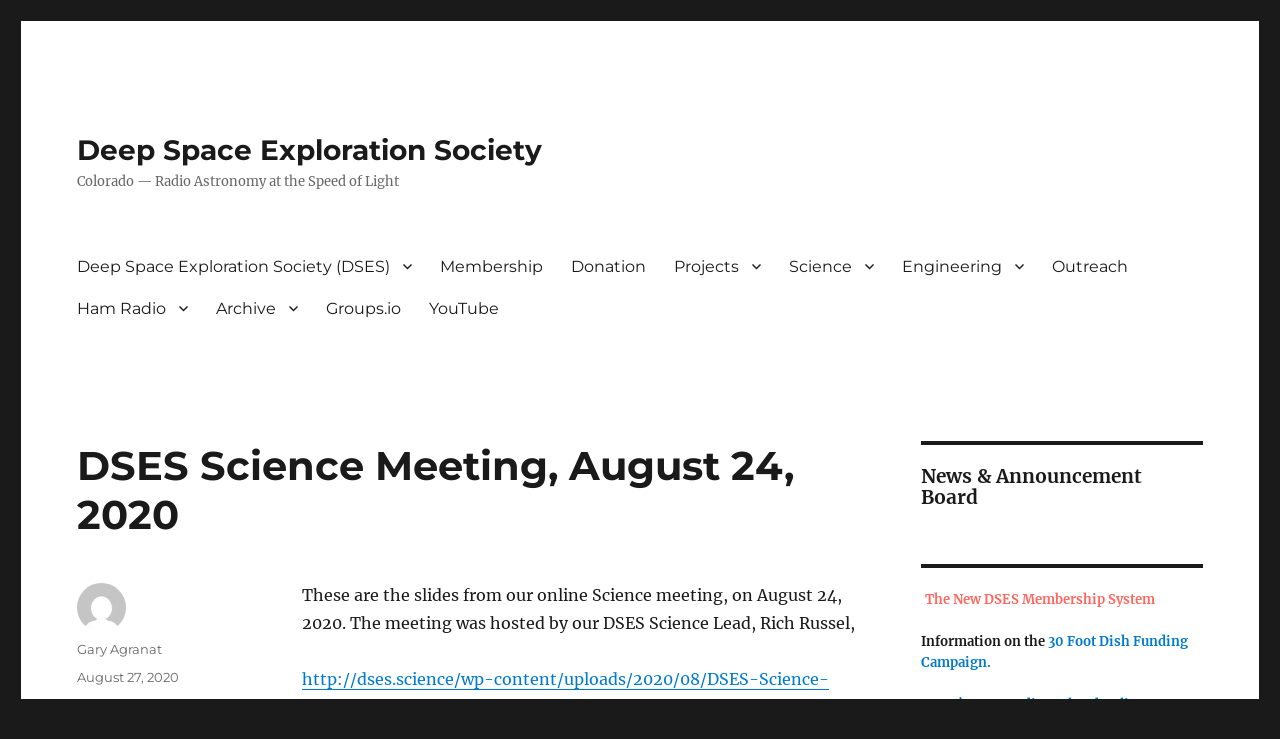

--- FILE ---
content_type: text/html; charset=UTF-8
request_url: http://dses.science/dses-science-meeting-august-24-2020
body_size: 13238
content:
<!DOCTYPE html>
<html lang="en-US" class="no-js">
<head>
	<meta charset="UTF-8">
	<meta name="viewport" content="width=device-width, initial-scale=1.0">
	<link rel="profile" href="https://gmpg.org/xfn/11">
		<script>(function(html){html.className = html.className.replace(/\bno-js\b/,'js')})(document.documentElement);</script>
<title>DSES Science Meeting, August 24, 2020 &#8211; Deep Space Exploration Society</title>
<meta name='robots' content='max-image-preview:large' />
	<style>img:is([sizes="auto" i], [sizes^="auto," i]) { contain-intrinsic-size: 3000px 1500px }</style>
	<link rel="alternate" type="application/rss+xml" title="Deep Space Exploration Society &raquo; Feed" href="http://dses.science/feed" />
<link rel="alternate" type="application/rss+xml" title="Deep Space Exploration Society &raquo; Comments Feed" href="http://dses.science/comments/feed" />
<script>
window._wpemojiSettings = {"baseUrl":"https:\/\/s.w.org\/images\/core\/emoji\/16.0.1\/72x72\/","ext":".png","svgUrl":"https:\/\/s.w.org\/images\/core\/emoji\/16.0.1\/svg\/","svgExt":".svg","source":{"concatemoji":"http:\/\/dses.science\/wp-includes\/js\/wp-emoji-release.min.js?ver=6.8.3"}};
/*! This file is auto-generated */
!function(s,n){var o,i,e;function c(e){try{var t={supportTests:e,timestamp:(new Date).valueOf()};sessionStorage.setItem(o,JSON.stringify(t))}catch(e){}}function p(e,t,n){e.clearRect(0,0,e.canvas.width,e.canvas.height),e.fillText(t,0,0);var t=new Uint32Array(e.getImageData(0,0,e.canvas.width,e.canvas.height).data),a=(e.clearRect(0,0,e.canvas.width,e.canvas.height),e.fillText(n,0,0),new Uint32Array(e.getImageData(0,0,e.canvas.width,e.canvas.height).data));return t.every(function(e,t){return e===a[t]})}function u(e,t){e.clearRect(0,0,e.canvas.width,e.canvas.height),e.fillText(t,0,0);for(var n=e.getImageData(16,16,1,1),a=0;a<n.data.length;a++)if(0!==n.data[a])return!1;return!0}function f(e,t,n,a){switch(t){case"flag":return n(e,"\ud83c\udff3\ufe0f\u200d\u26a7\ufe0f","\ud83c\udff3\ufe0f\u200b\u26a7\ufe0f")?!1:!n(e,"\ud83c\udde8\ud83c\uddf6","\ud83c\udde8\u200b\ud83c\uddf6")&&!n(e,"\ud83c\udff4\udb40\udc67\udb40\udc62\udb40\udc65\udb40\udc6e\udb40\udc67\udb40\udc7f","\ud83c\udff4\u200b\udb40\udc67\u200b\udb40\udc62\u200b\udb40\udc65\u200b\udb40\udc6e\u200b\udb40\udc67\u200b\udb40\udc7f");case"emoji":return!a(e,"\ud83e\udedf")}return!1}function g(e,t,n,a){var r="undefined"!=typeof WorkerGlobalScope&&self instanceof WorkerGlobalScope?new OffscreenCanvas(300,150):s.createElement("canvas"),o=r.getContext("2d",{willReadFrequently:!0}),i=(o.textBaseline="top",o.font="600 32px Arial",{});return e.forEach(function(e){i[e]=t(o,e,n,a)}),i}function t(e){var t=s.createElement("script");t.src=e,t.defer=!0,s.head.appendChild(t)}"undefined"!=typeof Promise&&(o="wpEmojiSettingsSupports",i=["flag","emoji"],n.supports={everything:!0,everythingExceptFlag:!0},e=new Promise(function(e){s.addEventListener("DOMContentLoaded",e,{once:!0})}),new Promise(function(t){var n=function(){try{var e=JSON.parse(sessionStorage.getItem(o));if("object"==typeof e&&"number"==typeof e.timestamp&&(new Date).valueOf()<e.timestamp+604800&&"object"==typeof e.supportTests)return e.supportTests}catch(e){}return null}();if(!n){if("undefined"!=typeof Worker&&"undefined"!=typeof OffscreenCanvas&&"undefined"!=typeof URL&&URL.createObjectURL&&"undefined"!=typeof Blob)try{var e="postMessage("+g.toString()+"("+[JSON.stringify(i),f.toString(),p.toString(),u.toString()].join(",")+"));",a=new Blob([e],{type:"text/javascript"}),r=new Worker(URL.createObjectURL(a),{name:"wpTestEmojiSupports"});return void(r.onmessage=function(e){c(n=e.data),r.terminate(),t(n)})}catch(e){}c(n=g(i,f,p,u))}t(n)}).then(function(e){for(var t in e)n.supports[t]=e[t],n.supports.everything=n.supports.everything&&n.supports[t],"flag"!==t&&(n.supports.everythingExceptFlag=n.supports.everythingExceptFlag&&n.supports[t]);n.supports.everythingExceptFlag=n.supports.everythingExceptFlag&&!n.supports.flag,n.DOMReady=!1,n.readyCallback=function(){n.DOMReady=!0}}).then(function(){return e}).then(function(){var e;n.supports.everything||(n.readyCallback(),(e=n.source||{}).concatemoji?t(e.concatemoji):e.wpemoji&&e.twemoji&&(t(e.twemoji),t(e.wpemoji)))}))}((window,document),window._wpemojiSettings);
</script>
<style id='wp-emoji-styles-inline-css'>

	img.wp-smiley, img.emoji {
		display: inline !important;
		border: none !important;
		box-shadow: none !important;
		height: 1em !important;
		width: 1em !important;
		margin: 0 0.07em !important;
		vertical-align: -0.1em !important;
		background: none !important;
		padding: 0 !important;
	}
</style>
<link rel='stylesheet' id='wp-block-library-css' href='http://dses.science/wp-includes/css/dist/block-library/style.min.css?ver=6.8.3' media='all' />
<style id='wp-block-library-theme-inline-css'>
.wp-block-audio :where(figcaption){color:#555;font-size:13px;text-align:center}.is-dark-theme .wp-block-audio :where(figcaption){color:#ffffffa6}.wp-block-audio{margin:0 0 1em}.wp-block-code{border:1px solid #ccc;border-radius:4px;font-family:Menlo,Consolas,monaco,monospace;padding:.8em 1em}.wp-block-embed :where(figcaption){color:#555;font-size:13px;text-align:center}.is-dark-theme .wp-block-embed :where(figcaption){color:#ffffffa6}.wp-block-embed{margin:0 0 1em}.blocks-gallery-caption{color:#555;font-size:13px;text-align:center}.is-dark-theme .blocks-gallery-caption{color:#ffffffa6}:root :where(.wp-block-image figcaption){color:#555;font-size:13px;text-align:center}.is-dark-theme :root :where(.wp-block-image figcaption){color:#ffffffa6}.wp-block-image{margin:0 0 1em}.wp-block-pullquote{border-bottom:4px solid;border-top:4px solid;color:currentColor;margin-bottom:1.75em}.wp-block-pullquote cite,.wp-block-pullquote footer,.wp-block-pullquote__citation{color:currentColor;font-size:.8125em;font-style:normal;text-transform:uppercase}.wp-block-quote{border-left:.25em solid;margin:0 0 1.75em;padding-left:1em}.wp-block-quote cite,.wp-block-quote footer{color:currentColor;font-size:.8125em;font-style:normal;position:relative}.wp-block-quote:where(.has-text-align-right){border-left:none;border-right:.25em solid;padding-left:0;padding-right:1em}.wp-block-quote:where(.has-text-align-center){border:none;padding-left:0}.wp-block-quote.is-large,.wp-block-quote.is-style-large,.wp-block-quote:where(.is-style-plain){border:none}.wp-block-search .wp-block-search__label{font-weight:700}.wp-block-search__button{border:1px solid #ccc;padding:.375em .625em}:where(.wp-block-group.has-background){padding:1.25em 2.375em}.wp-block-separator.has-css-opacity{opacity:.4}.wp-block-separator{border:none;border-bottom:2px solid;margin-left:auto;margin-right:auto}.wp-block-separator.has-alpha-channel-opacity{opacity:1}.wp-block-separator:not(.is-style-wide):not(.is-style-dots){width:100px}.wp-block-separator.has-background:not(.is-style-dots){border-bottom:none;height:1px}.wp-block-separator.has-background:not(.is-style-wide):not(.is-style-dots){height:2px}.wp-block-table{margin:0 0 1em}.wp-block-table td,.wp-block-table th{word-break:normal}.wp-block-table :where(figcaption){color:#555;font-size:13px;text-align:center}.is-dark-theme .wp-block-table :where(figcaption){color:#ffffffa6}.wp-block-video :where(figcaption){color:#555;font-size:13px;text-align:center}.is-dark-theme .wp-block-video :where(figcaption){color:#ffffffa6}.wp-block-video{margin:0 0 1em}:root :where(.wp-block-template-part.has-background){margin-bottom:0;margin-top:0;padding:1.25em 2.375em}
</style>
<style id='classic-theme-styles-inline-css'>
/*! This file is auto-generated */
.wp-block-button__link{color:#fff;background-color:#32373c;border-radius:9999px;box-shadow:none;text-decoration:none;padding:calc(.667em + 2px) calc(1.333em + 2px);font-size:1.125em}.wp-block-file__button{background:#32373c;color:#fff;text-decoration:none}
</style>
<style id='global-styles-inline-css'>
:root{--wp--preset--aspect-ratio--square: 1;--wp--preset--aspect-ratio--4-3: 4/3;--wp--preset--aspect-ratio--3-4: 3/4;--wp--preset--aspect-ratio--3-2: 3/2;--wp--preset--aspect-ratio--2-3: 2/3;--wp--preset--aspect-ratio--16-9: 16/9;--wp--preset--aspect-ratio--9-16: 9/16;--wp--preset--color--black: #000000;--wp--preset--color--cyan-bluish-gray: #abb8c3;--wp--preset--color--white: #fff;--wp--preset--color--pale-pink: #f78da7;--wp--preset--color--vivid-red: #cf2e2e;--wp--preset--color--luminous-vivid-orange: #ff6900;--wp--preset--color--luminous-vivid-amber: #fcb900;--wp--preset--color--light-green-cyan: #7bdcb5;--wp--preset--color--vivid-green-cyan: #00d084;--wp--preset--color--pale-cyan-blue: #8ed1fc;--wp--preset--color--vivid-cyan-blue: #0693e3;--wp--preset--color--vivid-purple: #9b51e0;--wp--preset--color--dark-gray: #1a1a1a;--wp--preset--color--medium-gray: #686868;--wp--preset--color--light-gray: #e5e5e5;--wp--preset--color--blue-gray: #4d545c;--wp--preset--color--bright-blue: #007acc;--wp--preset--color--light-blue: #9adffd;--wp--preset--color--dark-brown: #402b30;--wp--preset--color--medium-brown: #774e24;--wp--preset--color--dark-red: #640c1f;--wp--preset--color--bright-red: #ff675f;--wp--preset--color--yellow: #ffef8e;--wp--preset--gradient--vivid-cyan-blue-to-vivid-purple: linear-gradient(135deg,rgba(6,147,227,1) 0%,rgb(155,81,224) 100%);--wp--preset--gradient--light-green-cyan-to-vivid-green-cyan: linear-gradient(135deg,rgb(122,220,180) 0%,rgb(0,208,130) 100%);--wp--preset--gradient--luminous-vivid-amber-to-luminous-vivid-orange: linear-gradient(135deg,rgba(252,185,0,1) 0%,rgba(255,105,0,1) 100%);--wp--preset--gradient--luminous-vivid-orange-to-vivid-red: linear-gradient(135deg,rgba(255,105,0,1) 0%,rgb(207,46,46) 100%);--wp--preset--gradient--very-light-gray-to-cyan-bluish-gray: linear-gradient(135deg,rgb(238,238,238) 0%,rgb(169,184,195) 100%);--wp--preset--gradient--cool-to-warm-spectrum: linear-gradient(135deg,rgb(74,234,220) 0%,rgb(151,120,209) 20%,rgb(207,42,186) 40%,rgb(238,44,130) 60%,rgb(251,105,98) 80%,rgb(254,248,76) 100%);--wp--preset--gradient--blush-light-purple: linear-gradient(135deg,rgb(255,206,236) 0%,rgb(152,150,240) 100%);--wp--preset--gradient--blush-bordeaux: linear-gradient(135deg,rgb(254,205,165) 0%,rgb(254,45,45) 50%,rgb(107,0,62) 100%);--wp--preset--gradient--luminous-dusk: linear-gradient(135deg,rgb(255,203,112) 0%,rgb(199,81,192) 50%,rgb(65,88,208) 100%);--wp--preset--gradient--pale-ocean: linear-gradient(135deg,rgb(255,245,203) 0%,rgb(182,227,212) 50%,rgb(51,167,181) 100%);--wp--preset--gradient--electric-grass: linear-gradient(135deg,rgb(202,248,128) 0%,rgb(113,206,126) 100%);--wp--preset--gradient--midnight: linear-gradient(135deg,rgb(2,3,129) 0%,rgb(40,116,252) 100%);--wp--preset--font-size--small: 13px;--wp--preset--font-size--medium: 20px;--wp--preset--font-size--large: 36px;--wp--preset--font-size--x-large: 42px;--wp--preset--spacing--20: 0.44rem;--wp--preset--spacing--30: 0.67rem;--wp--preset--spacing--40: 1rem;--wp--preset--spacing--50: 1.5rem;--wp--preset--spacing--60: 2.25rem;--wp--preset--spacing--70: 3.38rem;--wp--preset--spacing--80: 5.06rem;--wp--preset--shadow--natural: 6px 6px 9px rgba(0, 0, 0, 0.2);--wp--preset--shadow--deep: 12px 12px 50px rgba(0, 0, 0, 0.4);--wp--preset--shadow--sharp: 6px 6px 0px rgba(0, 0, 0, 0.2);--wp--preset--shadow--outlined: 6px 6px 0px -3px rgba(255, 255, 255, 1), 6px 6px rgba(0, 0, 0, 1);--wp--preset--shadow--crisp: 6px 6px 0px rgba(0, 0, 0, 1);}:where(.is-layout-flex){gap: 0.5em;}:where(.is-layout-grid){gap: 0.5em;}body .is-layout-flex{display: flex;}.is-layout-flex{flex-wrap: wrap;align-items: center;}.is-layout-flex > :is(*, div){margin: 0;}body .is-layout-grid{display: grid;}.is-layout-grid > :is(*, div){margin: 0;}:where(.wp-block-columns.is-layout-flex){gap: 2em;}:where(.wp-block-columns.is-layout-grid){gap: 2em;}:where(.wp-block-post-template.is-layout-flex){gap: 1.25em;}:where(.wp-block-post-template.is-layout-grid){gap: 1.25em;}.has-black-color{color: var(--wp--preset--color--black) !important;}.has-cyan-bluish-gray-color{color: var(--wp--preset--color--cyan-bluish-gray) !important;}.has-white-color{color: var(--wp--preset--color--white) !important;}.has-pale-pink-color{color: var(--wp--preset--color--pale-pink) !important;}.has-vivid-red-color{color: var(--wp--preset--color--vivid-red) !important;}.has-luminous-vivid-orange-color{color: var(--wp--preset--color--luminous-vivid-orange) !important;}.has-luminous-vivid-amber-color{color: var(--wp--preset--color--luminous-vivid-amber) !important;}.has-light-green-cyan-color{color: var(--wp--preset--color--light-green-cyan) !important;}.has-vivid-green-cyan-color{color: var(--wp--preset--color--vivid-green-cyan) !important;}.has-pale-cyan-blue-color{color: var(--wp--preset--color--pale-cyan-blue) !important;}.has-vivid-cyan-blue-color{color: var(--wp--preset--color--vivid-cyan-blue) !important;}.has-vivid-purple-color{color: var(--wp--preset--color--vivid-purple) !important;}.has-black-background-color{background-color: var(--wp--preset--color--black) !important;}.has-cyan-bluish-gray-background-color{background-color: var(--wp--preset--color--cyan-bluish-gray) !important;}.has-white-background-color{background-color: var(--wp--preset--color--white) !important;}.has-pale-pink-background-color{background-color: var(--wp--preset--color--pale-pink) !important;}.has-vivid-red-background-color{background-color: var(--wp--preset--color--vivid-red) !important;}.has-luminous-vivid-orange-background-color{background-color: var(--wp--preset--color--luminous-vivid-orange) !important;}.has-luminous-vivid-amber-background-color{background-color: var(--wp--preset--color--luminous-vivid-amber) !important;}.has-light-green-cyan-background-color{background-color: var(--wp--preset--color--light-green-cyan) !important;}.has-vivid-green-cyan-background-color{background-color: var(--wp--preset--color--vivid-green-cyan) !important;}.has-pale-cyan-blue-background-color{background-color: var(--wp--preset--color--pale-cyan-blue) !important;}.has-vivid-cyan-blue-background-color{background-color: var(--wp--preset--color--vivid-cyan-blue) !important;}.has-vivid-purple-background-color{background-color: var(--wp--preset--color--vivid-purple) !important;}.has-black-border-color{border-color: var(--wp--preset--color--black) !important;}.has-cyan-bluish-gray-border-color{border-color: var(--wp--preset--color--cyan-bluish-gray) !important;}.has-white-border-color{border-color: var(--wp--preset--color--white) !important;}.has-pale-pink-border-color{border-color: var(--wp--preset--color--pale-pink) !important;}.has-vivid-red-border-color{border-color: var(--wp--preset--color--vivid-red) !important;}.has-luminous-vivid-orange-border-color{border-color: var(--wp--preset--color--luminous-vivid-orange) !important;}.has-luminous-vivid-amber-border-color{border-color: var(--wp--preset--color--luminous-vivid-amber) !important;}.has-light-green-cyan-border-color{border-color: var(--wp--preset--color--light-green-cyan) !important;}.has-vivid-green-cyan-border-color{border-color: var(--wp--preset--color--vivid-green-cyan) !important;}.has-pale-cyan-blue-border-color{border-color: var(--wp--preset--color--pale-cyan-blue) !important;}.has-vivid-cyan-blue-border-color{border-color: var(--wp--preset--color--vivid-cyan-blue) !important;}.has-vivid-purple-border-color{border-color: var(--wp--preset--color--vivid-purple) !important;}.has-vivid-cyan-blue-to-vivid-purple-gradient-background{background: var(--wp--preset--gradient--vivid-cyan-blue-to-vivid-purple) !important;}.has-light-green-cyan-to-vivid-green-cyan-gradient-background{background: var(--wp--preset--gradient--light-green-cyan-to-vivid-green-cyan) !important;}.has-luminous-vivid-amber-to-luminous-vivid-orange-gradient-background{background: var(--wp--preset--gradient--luminous-vivid-amber-to-luminous-vivid-orange) !important;}.has-luminous-vivid-orange-to-vivid-red-gradient-background{background: var(--wp--preset--gradient--luminous-vivid-orange-to-vivid-red) !important;}.has-very-light-gray-to-cyan-bluish-gray-gradient-background{background: var(--wp--preset--gradient--very-light-gray-to-cyan-bluish-gray) !important;}.has-cool-to-warm-spectrum-gradient-background{background: var(--wp--preset--gradient--cool-to-warm-spectrum) !important;}.has-blush-light-purple-gradient-background{background: var(--wp--preset--gradient--blush-light-purple) !important;}.has-blush-bordeaux-gradient-background{background: var(--wp--preset--gradient--blush-bordeaux) !important;}.has-luminous-dusk-gradient-background{background: var(--wp--preset--gradient--luminous-dusk) !important;}.has-pale-ocean-gradient-background{background: var(--wp--preset--gradient--pale-ocean) !important;}.has-electric-grass-gradient-background{background: var(--wp--preset--gradient--electric-grass) !important;}.has-midnight-gradient-background{background: var(--wp--preset--gradient--midnight) !important;}.has-small-font-size{font-size: var(--wp--preset--font-size--small) !important;}.has-medium-font-size{font-size: var(--wp--preset--font-size--medium) !important;}.has-large-font-size{font-size: var(--wp--preset--font-size--large) !important;}.has-x-large-font-size{font-size: var(--wp--preset--font-size--x-large) !important;}
:where(.wp-block-post-template.is-layout-flex){gap: 1.25em;}:where(.wp-block-post-template.is-layout-grid){gap: 1.25em;}
:where(.wp-block-columns.is-layout-flex){gap: 2em;}:where(.wp-block-columns.is-layout-grid){gap: 2em;}
:root :where(.wp-block-pullquote){font-size: 1.5em;line-height: 1.6;}
</style>
<link rel='stylesheet' id='lbwps-styles-photoswipe5-main-css' href='http://dses.science/wp-content/plugins/lightbox-photoswipe/assets/ps5/styles/main.css?ver=5.8.1' media='all' />
<link rel='stylesheet' id='twentysixteen-fonts-css' href='http://dses.science/wp-content/themes/twentysixteen/fonts/merriweather-plus-montserrat-plus-inconsolata.css?ver=20230328' media='all' />
<link rel='stylesheet' id='genericons-css' href='http://dses.science/wp-content/themes/twentysixteen/genericons/genericons.css?ver=20201208' media='all' />
<link rel='stylesheet' id='twentysixteen-style-css' href='http://dses.science/wp-content/themes/twentysixteen/style.css?ver=20250715' media='all' />
<link rel='stylesheet' id='twentysixteen-block-style-css' href='http://dses.science/wp-content/themes/twentysixteen/css/blocks.css?ver=20240817' media='all' />
<!--[if lt IE 10]>
<link rel='stylesheet' id='twentysixteen-ie-css' href='http://dses.science/wp-content/themes/twentysixteen/css/ie.css?ver=20170530' media='all' />
<![endif]-->
<!--[if lt IE 9]>
<link rel='stylesheet' id='twentysixteen-ie8-css' href='http://dses.science/wp-content/themes/twentysixteen/css/ie8.css?ver=20170530' media='all' />
<![endif]-->
<!--[if lt IE 8]>
<link rel='stylesheet' id='twentysixteen-ie7-css' href='http://dses.science/wp-content/themes/twentysixteen/css/ie7.css?ver=20170530' media='all' />
<![endif]-->
<link rel='stylesheet' id='tablepress-default-css' href='http://dses.science/wp-content/plugins/tablepress/css/build/default.css?ver=3.2.6' media='all' />
<!--[if lt IE 9]>
<script src="http://dses.science/wp-content/themes/twentysixteen/js/html5.js?ver=3.7.3" id="twentysixteen-html5-js"></script>
<![endif]-->
<script src="http://dses.science/wp-includes/js/jquery/jquery.min.js?ver=3.7.1" id="jquery-core-js"></script>
<script src="http://dses.science/wp-includes/js/jquery/jquery-migrate.min.js?ver=3.4.1" id="jquery-migrate-js"></script>
<script id="twentysixteen-script-js-extra">
var screenReaderText = {"expand":"expand child menu","collapse":"collapse child menu"};
</script>
<script src="http://dses.science/wp-content/themes/twentysixteen/js/functions.js?ver=20230629" id="twentysixteen-script-js" defer data-wp-strategy="defer"></script>
<link rel="https://api.w.org/" href="http://dses.science/wp-json/" /><link rel="alternate" title="JSON" type="application/json" href="http://dses.science/wp-json/wp/v2/posts/2743" /><link rel="EditURI" type="application/rsd+xml" title="RSD" href="http://dses.science/xmlrpc.php?rsd" />
<meta name="generator" content="WordPress 6.8.3" />
<link rel="canonical" href="http://dses.science/dses-science-meeting-august-24-2020" />
<link rel='shortlink' href='http://dses.science/?p=2743' />
<link rel="alternate" title="oEmbed (JSON)" type="application/json+oembed" href="http://dses.science/wp-json/oembed/1.0/embed?url=http%3A%2F%2Fdses.science%2Fdses-science-meeting-august-24-2020" />
<link rel="alternate" title="oEmbed (XML)" type="text/xml+oembed" href="http://dses.science/wp-json/oembed/1.0/embed?url=http%3A%2F%2Fdses.science%2Fdses-science-meeting-august-24-2020&#038;format=xml" />
		<script type="text/javascript">
			var _statcounter = _statcounter || [];
			_statcounter.push({"tags": {"author": "wa2jqz"}});
		</script>
		<link rel="icon" href="http://dses.science/wp-content/uploads/2025/10/cropped-DSES-Simple-Logo-1-32x32.png" sizes="32x32" />
<link rel="icon" href="http://dses.science/wp-content/uploads/2025/10/cropped-DSES-Simple-Logo-1-192x192.png" sizes="192x192" />
<link rel="apple-touch-icon" href="http://dses.science/wp-content/uploads/2025/10/cropped-DSES-Simple-Logo-1-180x180.png" />
<meta name="msapplication-TileImage" content="http://dses.science/wp-content/uploads/2025/10/cropped-DSES-Simple-Logo-1-270x270.png" />
</head>

<body class="wp-singular post-template-default single single-post postid-2743 single-format-standard wp-embed-responsive wp-theme-twentysixteen locale-en-us group-blog">
<div id="page" class="site">
	<div class="site-inner">
		<a class="skip-link screen-reader-text" href="#content">
			Skip to content		</a>

		<header id="masthead" class="site-header">
			<div class="site-header-main">
				<div class="site-branding">
																					<p class="site-title"><a href="http://dses.science/" rel="home" >Deep Space Exploration Society</a></p>
												<p class="site-description">Colorado &#8212; Radio Astronomy at the Speed of Light</p>
									</div><!-- .site-branding -->

									<button id="menu-toggle" class="menu-toggle">Menu</button>

					<div id="site-header-menu" class="site-header-menu">
													<nav id="site-navigation" class="main-navigation" aria-label="Primary Menu">
								<div class="menu-main-container"><ul id="menu-main" class="primary-menu"><li id="menu-item-396" class="menu-item menu-item-type-post_type menu-item-object-page menu-item-home menu-item-has-children menu-item-396"><a href="http://dses.science/">Deep Space Exploration Society (DSES)</a>
<ul class="sub-menu">
	<li id="menu-item-100" class="menu-item menu-item-type-post_type menu-item-object-page menu-item-100"><a href="http://dses.science/about-dses">About DSES</a></li>
	<li id="menu-item-394" class="menu-item menu-item-type-taxonomy menu-item-object-category current-post-ancestor current-menu-parent current-post-parent menu-item-394"><a href="http://dses.science/category/dses/dses-posts">DSES posts</a></li>
	<li id="menu-item-1100" class="menu-item menu-item-type-post_type menu-item-object-page menu-item-1100"><a href="http://dses.science/deep-space-exploration-society/current-by-laws-of-dses">Current By-Laws of DSES</a></li>
	<li id="menu-item-4868" class="menu-item menu-item-type-post_type menu-item-object-page menu-item-4868"><a href="http://dses.science/deep-space-exploration-society/open-source">Open Source</a></li>
	<li id="menu-item-4869" class="menu-item menu-item-type-post_type menu-item-object-page menu-item-4869"><a href="http://dses.science/deep-space-exploration-society/itar">ITAR / EAR Notice</a></li>
	<li id="menu-item-465" class="menu-item menu-item-type-post_type menu-item-object-page menu-item-465"><a href="http://dses.science/deep-space-exploration-society/contact-us">Contact Us</a></li>
</ul>
</li>
<li id="menu-item-978" class="menu-item menu-item-type-post_type menu-item-object-page menu-item-978"><a href="http://dses.science/deep-space-exploration-society/membership">Membership</a></li>
<li id="menu-item-5006" class="menu-item menu-item-type-post_type menu-item-object-page menu-item-5006"><a href="http://dses.science/donation">Donation</a></li>
<li id="menu-item-4760" class="menu-item menu-item-type-post_type menu-item-object-page menu-item-has-children menu-item-4760"><a href="http://dses.science/projects">Projects</a>
<ul class="sub-menu">
	<li id="menu-item-5015" class="menu-item menu-item-type-post_type menu-item-object-page menu-item-5015"><a href="http://dses.science/projects/data-collection-processing-module-dcpm">Data Collection &amp; Processing Module (DCPM)</a></li>
	<li id="menu-item-4775" class="menu-item menu-item-type-post_type menu-item-object-page menu-item-4775"><a href="http://dses.science/projects/dsn">Deep Space Network</a></li>
	<li id="menu-item-4777" class="menu-item menu-item-type-post_type menu-item-object-page menu-item-4777"><a href="http://dses.science/projects/drift-scan">Drift Scan</a></li>
	<li id="menu-item-4774" class="menu-item menu-item-type-post_type menu-item-object-page menu-item-4774"><a href="http://dses.science/projects/e-callisto">e-Callisto</a></li>
	<li id="menu-item-4773" class="menu-item menu-item-type-post_type menu-item-object-page menu-item-4773"><a href="http://dses.science/projects/eae">Earth-Apophis-Earth (EAE)</a></li>
	<li id="menu-item-4778" class="menu-item menu-item-type-post_type menu-item-object-page menu-item-4778"><a href="http://dses.science/projects/eve">Earth-Venus-Earth (EVE)</a></li>
	<li id="menu-item-4772" class="menu-item menu-item-type-post_type menu-item-object-page menu-item-4772"><a href="http://dses.science/projects/interferometer">Interferometer</a></li>
	<li id="menu-item-4771" class="menu-item menu-item-type-post_type menu-item-object-page menu-item-4771"><a href="http://dses.science/projects/magnetometer">Magnetometer</a></li>
	<li id="menu-item-4776" class="menu-item menu-item-type-post_type menu-item-object-page menu-item-4776"><a href="http://dses.science/projects/radio-jove">Radio JOVE</a></li>
	<li id="menu-item-4798" class="menu-item menu-item-type-post_type menu-item-object-page menu-item-4798"><a href="http://dses.science/projects/30-foot-dish">Save the 30 foot Dish Project</a></li>
	<li id="menu-item-4849" class="menu-item menu-item-type-post_type menu-item-object-page menu-item-4849"><a href="http://dses.science/projects/system1">System 1 – Steer the 60′ Dish</a></li>
</ul>
</li>
<li id="menu-item-73" class="menu-item menu-item-type-post_type menu-item-object-page menu-item-has-children menu-item-73"><a href="http://dses.science/science-project-overview">Science</a>
<ul class="sub-menu">
	<li id="menu-item-4770" class="menu-item menu-item-type-post_type menu-item-object-page menu-item-4770"><a href="http://dses.science/science-project-overview/pulsar">Deep Space Observations</a></li>
</ul>
</li>
<li id="menu-item-82" class="menu-item menu-item-type-post_type menu-item-object-page menu-item-has-children menu-item-82"><a href="http://dses.science/engineering-projects">Engineering</a>
<ul class="sub-menu">
	<li id="menu-item-432" class="menu-item menu-item-type-taxonomy menu-item-object-category menu-item-432"><a href="http://dses.science/category/engineering/site-engineering">Site Engineering</a></li>
	<li id="menu-item-433" class="menu-item menu-item-type-taxonomy menu-item-object-category menu-item-433"><a href="http://dses.science/category/engineering/site-engineering/site-engineering-posts">Site Engineering Posts</a></li>
</ul>
</li>
<li id="menu-item-159" class="menu-item menu-item-type-taxonomy menu-item-object-category menu-item-159"><a href="http://dses.science/category/outreach">Outreach</a></li>
<li id="menu-item-307" class="menu-item menu-item-type-post_type menu-item-object-page menu-item-has-children menu-item-307"><a href="http://dses.science/ham-radio">Ham Radio</a>
<ul class="sub-menu">
	<li id="menu-item-406" class="menu-item menu-item-type-post_type menu-item-object-page menu-item-406"><a href="http://dses.science/ham-radio">Amateur Radio at the Deep Space Exploration Society</a></li>
	<li id="menu-item-312" class="menu-item menu-item-type-taxonomy menu-item-object-category menu-item-312"><a href="http://dses.science/category/ham-radio/ham-operations">Ham Radio Posts</a></li>
</ul>
</li>
<li id="menu-item-4978" class="menu-item menu-item-type-post_type menu-item-object-page menu-item-has-children menu-item-4978"><a href="http://dses.science/archive">Archive</a>
<ul class="sub-menu">
	<li id="menu-item-2540" class="menu-item menu-item-type-post_type menu-item-object-page menu-item-2540"><a href="http://dses.science/deep-space-exploration-society/dses-presentations">DSES Presentations</a></li>
	<li id="menu-item-460" class="menu-item menu-item-type-post_type menu-item-object-page menu-item-460"><a href="http://dses.science/deep-space-exploration-society/meeting-minutes">Meeting Minutes</a></li>
	<li id="menu-item-3496" class="menu-item menu-item-type-post_type menu-item-object-page menu-item-has-children menu-item-3496"><a href="http://dses.science/science-project-overview/dses-science-meeting-presentations-master-index">DSES Science Meeting &#038; Presentations Master Index</a>
	<ul class="sub-menu">
		<li id="menu-item-3443" class="menu-item menu-item-type-taxonomy menu-item-object-category current-post-ancestor current-menu-parent current-post-parent menu-item-3443"><a href="http://dses.science/category/science/science-meetings">Science Meeting Posts</a></li>
	</ul>
</li>
	<li id="menu-item-411" class="menu-item menu-item-type-taxonomy menu-item-object-category menu-item-411"><a href="http://dses.science/category/science/science-updates">Science Updates</a></li>
	<li id="menu-item-410" class="menu-item menu-item-type-taxonomy menu-item-object-category menu-item-410"><a href="http://dses.science/category/science/science-results">Science Analysis</a></li>
	<li id="menu-item-2541" class="menu-item menu-item-type-post_type menu-item-object-page menu-item-2541"><a href="http://dses.science/dses-publications">DSES Publications</a></li>
	<li id="menu-item-3023" class="menu-item menu-item-type-post_type menu-item-object-page menu-item-3023"><a href="http://dses.science/dses-memos">DSES Memos</a></li>
	<li id="menu-item-150" class="menu-item menu-item-type-post_type menu-item-object-page current-post-parent menu-item-150"><a href="http://dses.science/education">Education</a></li>
	<li id="menu-item-1624" class="menu-item menu-item-type-post_type menu-item-object-page menu-item-1624"><a href="http://dses.science/ham-radio/k0prt-ham-radio-certificates">K0PRT Ham Radio Certificates</a></li>
</ul>
</li>
<li id="menu-item-4543" class="menu-item menu-item-type-custom menu-item-object-custom menu-item-4543"><a href="https://groups.io/g/DSES">Groups.io</a></li>
<li id="menu-item-4544" class="menu-item menu-item-type-custom menu-item-object-custom menu-item-4544"><a href="https://www.youtube.com/channel/UCBo3DxjrFJlUjQN28xruiwQ">YouTube</a></li>
</ul></div>							</nav><!-- .main-navigation -->
						
											</div><!-- .site-header-menu -->
							</div><!-- .site-header-main -->

					</header><!-- .site-header -->

		<div id="content" class="site-content">

<div id="primary" class="content-area">
	<main id="main" class="site-main">
		
<article id="post-2743" class="post-2743 post type-post status-publish format-standard hentry category-dses-posts category-meetings category-science category-science-meetings tag-betelgeuse tag-jupiter tag-membership-meetings tag-pulsars tag-radio-jove tag-science">
	<header class="entry-header">
		<h1 class="entry-title">DSES Science Meeting, August 24, 2020</h1>	</header><!-- .entry-header -->

	
	
	<div class="entry-content">
		
<p>These are the slides from our online Science meeting, on August 24, 2020.  The meeting was hosted by our DSES Science Lead, Rich Russel,</p>



<p><a href="http://dses.science/wp-content/uploads/2020/08/DSES-Science-Meeting-8-24-20.pdf">http://dses.science/wp-content/uploads/2020/08/DSES-Science-Meeting-8-</a><a rel="noreferrer noopener" href="http://dses.science/wp-content/uploads/2020/08/DSES-Science-Meeting-8-24-20.pdf" target="_blank">24-20.pdf</a></p>



<p>You can watch the video of our meeting:</p>



<p><a href="https://us02web.zoom.us/rec/share/x_1UIpbw2DNLQ8_q4xvyY4MhD4f1T6a81igfrqAPmk86FwFaBdR2MHJzIJSeeaTR?startTime=1598312047000" target="_blank" rel="noreferrer noopener">https://us02web.zoom.us/rec/share/x_1UIpbw2DNLQ8_q4xvyY4MhD4f1T6a81igfrqAPmk86FwFaBdR2MHJzIJSeeaTR?startTime=1598312047000</a></p>
	</div><!-- .entry-content -->

	<footer class="entry-footer">
		<span class="byline"><img alt='' src='https://secure.gravatar.com/avatar/1c4758d2322303606e8f05bbe8e25f6d30b00f952aae36be9a2cca97cbd0d91d?s=49&#038;d=mm&#038;r=g' srcset='https://secure.gravatar.com/avatar/1c4758d2322303606e8f05bbe8e25f6d30b00f952aae36be9a2cca97cbd0d91d?s=98&#038;d=mm&#038;r=g 2x' class='avatar avatar-49 photo' height='49' width='49' decoding='async'/><span class="screen-reader-text">Author </span><span class="author vcard"><a class="url fn n" href="http://dses.science/author/wa2jqz">Gary Agranat</a></span></span><span class="posted-on"><span class="screen-reader-text">Posted on </span><a href="http://dses.science/dses-science-meeting-august-24-2020" rel="bookmark"><time class="entry-date published" datetime="2020-08-27T20:28:58-06:00">August 27, 2020</time><time class="updated" datetime="2021-05-02T20:04:51-06:00">May 2, 2021</time></a></span><span class="cat-links"><span class="screen-reader-text">Categories </span><a href="http://dses.science/category/dses/dses-posts" rel="category tag">DSES posts</a>, <a href="http://dses.science/category/meetings" rel="category tag">Meetings</a>, <a href="http://dses.science/category/science" rel="category tag">Science</a>, <a href="http://dses.science/category/science/science-meetings" rel="category tag">Science Meetings</a></span><span class="tags-links"><span class="screen-reader-text">Tags </span><a href="http://dses.science/tag/betelgeuse" rel="tag">Betelgeuse</a>, <a href="http://dses.science/tag/jupiter" rel="tag">Jupiter</a>, <a href="http://dses.science/tag/membership-meetings" rel="tag">Membership meetings</a>, <a href="http://dses.science/tag/pulsars" rel="tag">Pulsars</a>, <a href="http://dses.science/tag/radio-jove" rel="tag">Radio Jove</a>, <a href="http://dses.science/tag/science" rel="tag">Science</a></span>			</footer><!-- .entry-footer -->
</article><!-- #post-2743 -->

	<nav class="navigation post-navigation" aria-label="Posts">
		<h2 class="screen-reader-text">Post navigation</h2>
		<div class="nav-links"><div class="nav-previous"><a href="http://dses.science/2020-society-of-amateur-radio-astronomers-eastern-conference-videos" rel="prev"><span class="meta-nav" aria-hidden="true">Previous</span> <span class="screen-reader-text">Previous post:</span> <span class="post-title">2020 Society of Amateur Radio Astronomers Eastern Conference Videos</span></a></div><div class="nav-next"><a href="http://dses.science/dses-pulsar-observing-team-netted-5-new-pulsars" rel="next"><span class="meta-nav" aria-hidden="true">Next</span> <span class="screen-reader-text">Next post:</span> <span class="post-title">DSES Pulsar Observing Team netted 5 new pulsars!</span></a></div></div>
	</nav>
	</main><!-- .site-main -->

	
</div><!-- .content-area -->


	<aside id="secondary" class="sidebar widget-area">
		<section id="block-2" class="widget widget_block">
<h2 class="wp-block-heading">News &amp; Announcement Board</h2>
</section><section id="block-22" class="widget widget_block widget_text">
<p><a href="https://dses.science/new-dses-membership-system" data-type="post" data-id="5069"><strong><mark style="background-color:rgba(0, 0, 0, 0)" class="has-inline-color has-bright-red-color">The New DSES Membership System</mark></strong></a><br><br><strong>Information on the <a href="https://dses.science/the-30-foot-dish-funding-campaign" data-type="post" data-id="4255">30 Foot Dish Funding Campaign.</a></strong><br><br><strong><a href="https://dses.science/nraos-ham-radio-related-online-courses" data-type="post" data-id="4338">NRAO’s Ham Radio-Related Online Courses</a> </strong>now available.<br><br>You can now donate to DSES using <a href="https://www.every.org/the-deep-space-exploration-society?utm_campaign=donate-link&amp;share_info=false&amp;method=crypto%2Cstocks#/donate"><strong>Crypto or Stocks</strong></a>.<br><br>At this time, we are holding our monthly meetings as virtual meetings. Our <strong>Engineering Meetings</strong> are normally held on the second Monday of each month. Our <strong>Science Meetings</strong> are held on the fourth Monday of each month. Start time is now <strong>6:30 PM (Mountain Time)</strong>. Email notifications are sent to members prior to the meetings. If you would like information to participate, please contact us at <i> information(at)dses.science.</i><br></p>
</section><section id="block-18" class="widget widget_block widget_text">
<p><strong>DSES has a You Tube Channel: <a href="https://www.youtube.com/channel/UCBo3DxjrFJlUjQN28xruiwQ" target="blank">Deep Space Exploration Society You Tube</a>.</strong><br><br><strong>We are now on Groups.io, please join if interested: <a href="https://groups.io/g/DSES" target="blank">DSES Groups.io</a>.</strong><br></p>
</section><section id="search-2" class="widget widget_search">
<form role="search" method="get" class="search-form" action="http://dses.science/">
	<label>
		<span class="screen-reader-text">
			Search for:		</span>
		<input type="search" class="search-field" placeholder="Search &hellip;" value="" name="s" />
	</label>
	<button type="submit" class="search-submit"><span class="screen-reader-text">
		Search	</span></button>
</form>
</section>
		<section id="recent-posts-4" class="widget widget_recent_entries">
		<h2 class="widget-title">Recent Posts</h2><nav aria-label="Recent Posts">
		<ul>
											<li>
					<a href="http://dses.science/new-dses-membership-system">New DSES Membership System</a>
											<span class="post-date">December 30, 2025</span>
									</li>
											<li>
					<a href="http://dses.science/the-30-foot-dish-funding-campaign">The 30-Foot Dish Funding Campaign</a>
											<span class="post-date">November 20, 2025</span>
									</li>
											<li>
					<a href="http://dses.science/dses-fall-2025-newsletter">DSES Fall 2025 Newsletter</a>
											<span class="post-date">September 19, 2025</span>
									</li>
											<li>
					<a href="http://dses.science/open-house-2025-september-27">Open House 2025 &#8211; September 27</a>
											<span class="post-date">August 26, 2025</span>
									</li>
											<li>
					<a href="http://dses.science/local-community-event">Local Community Event</a>
											<span class="post-date">May 13, 2025</span>
									</li>
											<li>
					<a href="http://dses.science/ham-nation-exploring-deep-space-with-radio">Ham Nation: Exploring Deep Space With Radio!?</a>
											<span class="post-date">May 8, 2025</span>
									</li>
											<li>
					<a href="http://dses.science/earth-venus-earth-2025-report">Earth-Venus-Earth 2025 Report</a>
											<span class="post-date">April 10, 2025</span>
									</li>
											<li>
					<a href="http://dses.science/2025-sara-western-conference">2025 SARA Western Conference</a>
											<span class="post-date">April 10, 2025</span>
									</li>
					</ul>

		</nav></section><section id="archives-2" class="widget widget_archive"><h2 class="widget-title">Archives</h2>		<label class="screen-reader-text" for="archives-dropdown-2">Archives</label>
		<select id="archives-dropdown-2" name="archive-dropdown">
			
			<option value="">Select Month</option>
				<option value='http://dses.science/2025/12'> December 2025 </option>
	<option value='http://dses.science/2025/11'> November 2025 </option>
	<option value='http://dses.science/2025/09'> September 2025 </option>
	<option value='http://dses.science/2025/08'> August 2025 </option>
	<option value='http://dses.science/2025/05'> May 2025 </option>
	<option value='http://dses.science/2025/04'> April 2025 </option>
	<option value='http://dses.science/2025/02'> February 2025 </option>
	<option value='http://dses.science/2024/11'> November 2024 </option>
	<option value='http://dses.science/2024/10'> October 2024 </option>
	<option value='http://dses.science/2024/09'> September 2024 </option>
	<option value='http://dses.science/2024/07'> July 2024 </option>
	<option value='http://dses.science/2024/06'> June 2024 </option>
	<option value='http://dses.science/2024/05'> May 2024 </option>
	<option value='http://dses.science/2024/03'> March 2024 </option>
	<option value='http://dses.science/2024/02'> February 2024 </option>
	<option value='http://dses.science/2023/09'> September 2023 </option>
	<option value='http://dses.science/2023/08'> August 2023 </option>
	<option value='http://dses.science/2023/07'> July 2023 </option>
	<option value='http://dses.science/2022/11'> November 2022 </option>
	<option value='http://dses.science/2022/10'> October 2022 </option>
	<option value='http://dses.science/2022/08'> August 2022 </option>
	<option value='http://dses.science/2022/02'> February 2022 </option>
	<option value='http://dses.science/2022/01'> January 2022 </option>
	<option value='http://dses.science/2021/11'> November 2021 </option>
	<option value='http://dses.science/2021/10'> October 2021 </option>
	<option value='http://dses.science/2021/09'> September 2021 </option>
	<option value='http://dses.science/2021/05'> May 2021 </option>
	<option value='http://dses.science/2021/04'> April 2021 </option>
	<option value='http://dses.science/2021/03'> March 2021 </option>
	<option value='http://dses.science/2021/02'> February 2021 </option>
	<option value='http://dses.science/2021/01'> January 2021 </option>
	<option value='http://dses.science/2020/12'> December 2020 </option>
	<option value='http://dses.science/2020/11'> November 2020 </option>
	<option value='http://dses.science/2020/10'> October 2020 </option>
	<option value='http://dses.science/2020/09'> September 2020 </option>
	<option value='http://dses.science/2020/08'> August 2020 </option>
	<option value='http://dses.science/2020/07'> July 2020 </option>
	<option value='http://dses.science/2020/06'> June 2020 </option>
	<option value='http://dses.science/2020/05'> May 2020 </option>
	<option value='http://dses.science/2020/04'> April 2020 </option>
	<option value='http://dses.science/2020/03'> March 2020 </option>
	<option value='http://dses.science/2020/02'> February 2020 </option>
	<option value='http://dses.science/2019/11'> November 2019 </option>
	<option value='http://dses.science/2019/10'> October 2019 </option>
	<option value='http://dses.science/2019/09'> September 2019 </option>
	<option value='http://dses.science/2019/08'> August 2019 </option>
	<option value='http://dses.science/2019/07'> July 2019 </option>
	<option value='http://dses.science/2019/06'> June 2019 </option>
	<option value='http://dses.science/2019/05'> May 2019 </option>
	<option value='http://dses.science/2019/04'> April 2019 </option>
	<option value='http://dses.science/2019/03'> March 2019 </option>
	<option value='http://dses.science/2019/02'> February 2019 </option>
	<option value='http://dses.science/2019/01'> January 2019 </option>
	<option value='http://dses.science/2018/12'> December 2018 </option>
	<option value='http://dses.science/2018/11'> November 2018 </option>
	<option value='http://dses.science/2018/10'> October 2018 </option>
	<option value='http://dses.science/2018/09'> September 2018 </option>
	<option value='http://dses.science/2018/08'> August 2018 </option>
	<option value='http://dses.science/2018/07'> July 2018 </option>
	<option value='http://dses.science/2018/06'> June 2018 </option>
	<option value='http://dses.science/2018/04'> April 2018 </option>
	<option value='http://dses.science/2018/03'> March 2018 </option>
	<option value='http://dses.science/2018/02'> February 2018 </option>
	<option value='http://dses.science/2018/01'> January 2018 </option>
	<option value='http://dses.science/2017/12'> December 2017 </option>
	<option value='http://dses.science/2017/11'> November 2017 </option>
	<option value='http://dses.science/2017/10'> October 2017 </option>
	<option value='http://dses.science/2017/09'> September 2017 </option>
	<option value='http://dses.science/2017/08'> August 2017 </option>
	<option value='http://dses.science/2017/07'> July 2017 </option>
	<option value='http://dses.science/2017/06'> June 2017 </option>
	<option value='http://dses.science/2017/02'> February 2017 </option>
	<option value='http://dses.science/2016/12'> December 2016 </option>
	<option value='http://dses.science/2016/10'> October 2016 </option>
	<option value='http://dses.science/2016/09'> September 2016 </option>
	<option value='http://dses.science/2016/08'> August 2016 </option>
	<option value='http://dses.science/2016/07'> July 2016 </option>
	<option value='http://dses.science/2016/06'> June 2016 </option>
	<option value='http://dses.science/2016/05'> May 2016 </option>
	<option value='http://dses.science/2016/04'> April 2016 </option>
	<option value='http://dses.science/2015/09'> September 2015 </option>

		</select>

			<script>
(function() {
	var dropdown = document.getElementById( "archives-dropdown-2" );
	function onSelectChange() {
		if ( dropdown.options[ dropdown.selectedIndex ].value !== '' ) {
			document.location.href = this.options[ this.selectedIndex ].value;
		}
	}
	dropdown.onchange = onSelectChange;
})();
</script>
</section><section id="meta-2" class="widget widget_meta"><h2 class="widget-title">Meta</h2><nav aria-label="Meta">
		<ul>
						<li><a href="http://dses.science/wp-login.php">Log in</a></li>
			<li><a href="http://dses.science/feed">Entries feed</a></li>
			<li><a href="http://dses.science/comments/feed">Comments feed</a></li>

			<li><a href="https://wordpress.org/">WordPress.org</a></li>
		</ul>

		</nav></section>	</aside><!-- .sidebar .widget-area -->

		</div><!-- .site-content -->

		<footer id="colophon" class="site-footer">
							<nav class="main-navigation" aria-label="Footer Primary Menu">
					<div class="menu-main-container"><ul id="menu-main-1" class="primary-menu"><li class="menu-item menu-item-type-post_type menu-item-object-page menu-item-home menu-item-has-children menu-item-396"><a href="http://dses.science/">Deep Space Exploration Society (DSES)</a>
<ul class="sub-menu">
	<li class="menu-item menu-item-type-post_type menu-item-object-page menu-item-100"><a href="http://dses.science/about-dses">About DSES</a></li>
	<li class="menu-item menu-item-type-taxonomy menu-item-object-category current-post-ancestor current-menu-parent current-post-parent menu-item-394"><a href="http://dses.science/category/dses/dses-posts">DSES posts</a></li>
	<li class="menu-item menu-item-type-post_type menu-item-object-page menu-item-1100"><a href="http://dses.science/deep-space-exploration-society/current-by-laws-of-dses">Current By-Laws of DSES</a></li>
	<li class="menu-item menu-item-type-post_type menu-item-object-page menu-item-4868"><a href="http://dses.science/deep-space-exploration-society/open-source">Open Source</a></li>
	<li class="menu-item menu-item-type-post_type menu-item-object-page menu-item-4869"><a href="http://dses.science/deep-space-exploration-society/itar">ITAR / EAR Notice</a></li>
	<li class="menu-item menu-item-type-post_type menu-item-object-page menu-item-465"><a href="http://dses.science/deep-space-exploration-society/contact-us">Contact Us</a></li>
</ul>
</li>
<li class="menu-item menu-item-type-post_type menu-item-object-page menu-item-978"><a href="http://dses.science/deep-space-exploration-society/membership">Membership</a></li>
<li class="menu-item menu-item-type-post_type menu-item-object-page menu-item-5006"><a href="http://dses.science/donation">Donation</a></li>
<li class="menu-item menu-item-type-post_type menu-item-object-page menu-item-has-children menu-item-4760"><a href="http://dses.science/projects">Projects</a>
<ul class="sub-menu">
	<li class="menu-item menu-item-type-post_type menu-item-object-page menu-item-5015"><a href="http://dses.science/projects/data-collection-processing-module-dcpm">Data Collection &amp; Processing Module (DCPM)</a></li>
	<li class="menu-item menu-item-type-post_type menu-item-object-page menu-item-4775"><a href="http://dses.science/projects/dsn">Deep Space Network</a></li>
	<li class="menu-item menu-item-type-post_type menu-item-object-page menu-item-4777"><a href="http://dses.science/projects/drift-scan">Drift Scan</a></li>
	<li class="menu-item menu-item-type-post_type menu-item-object-page menu-item-4774"><a href="http://dses.science/projects/e-callisto">e-Callisto</a></li>
	<li class="menu-item menu-item-type-post_type menu-item-object-page menu-item-4773"><a href="http://dses.science/projects/eae">Earth-Apophis-Earth (EAE)</a></li>
	<li class="menu-item menu-item-type-post_type menu-item-object-page menu-item-4778"><a href="http://dses.science/projects/eve">Earth-Venus-Earth (EVE)</a></li>
	<li class="menu-item menu-item-type-post_type menu-item-object-page menu-item-4772"><a href="http://dses.science/projects/interferometer">Interferometer</a></li>
	<li class="menu-item menu-item-type-post_type menu-item-object-page menu-item-4771"><a href="http://dses.science/projects/magnetometer">Magnetometer</a></li>
	<li class="menu-item menu-item-type-post_type menu-item-object-page menu-item-4776"><a href="http://dses.science/projects/radio-jove">Radio JOVE</a></li>
	<li class="menu-item menu-item-type-post_type menu-item-object-page menu-item-4798"><a href="http://dses.science/projects/30-foot-dish">Save the 30 foot Dish Project</a></li>
	<li class="menu-item menu-item-type-post_type menu-item-object-page menu-item-4849"><a href="http://dses.science/projects/system1">System 1 – Steer the 60′ Dish</a></li>
</ul>
</li>
<li class="menu-item menu-item-type-post_type menu-item-object-page menu-item-has-children menu-item-73"><a href="http://dses.science/science-project-overview">Science</a>
<ul class="sub-menu">
	<li class="menu-item menu-item-type-post_type menu-item-object-page menu-item-4770"><a href="http://dses.science/science-project-overview/pulsar">Deep Space Observations</a></li>
</ul>
</li>
<li class="menu-item menu-item-type-post_type menu-item-object-page menu-item-has-children menu-item-82"><a href="http://dses.science/engineering-projects">Engineering</a>
<ul class="sub-menu">
	<li class="menu-item menu-item-type-taxonomy menu-item-object-category menu-item-432"><a href="http://dses.science/category/engineering/site-engineering">Site Engineering</a></li>
	<li class="menu-item menu-item-type-taxonomy menu-item-object-category menu-item-433"><a href="http://dses.science/category/engineering/site-engineering/site-engineering-posts">Site Engineering Posts</a></li>
</ul>
</li>
<li class="menu-item menu-item-type-taxonomy menu-item-object-category menu-item-159"><a href="http://dses.science/category/outreach">Outreach</a></li>
<li class="menu-item menu-item-type-post_type menu-item-object-page menu-item-has-children menu-item-307"><a href="http://dses.science/ham-radio">Ham Radio</a>
<ul class="sub-menu">
	<li class="menu-item menu-item-type-post_type menu-item-object-page menu-item-406"><a href="http://dses.science/ham-radio">Amateur Radio at the Deep Space Exploration Society</a></li>
	<li class="menu-item menu-item-type-taxonomy menu-item-object-category menu-item-312"><a href="http://dses.science/category/ham-radio/ham-operations">Ham Radio Posts</a></li>
</ul>
</li>
<li class="menu-item menu-item-type-post_type menu-item-object-page menu-item-has-children menu-item-4978"><a href="http://dses.science/archive">Archive</a>
<ul class="sub-menu">
	<li class="menu-item menu-item-type-post_type menu-item-object-page menu-item-2540"><a href="http://dses.science/deep-space-exploration-society/dses-presentations">DSES Presentations</a></li>
	<li class="menu-item menu-item-type-post_type menu-item-object-page menu-item-460"><a href="http://dses.science/deep-space-exploration-society/meeting-minutes">Meeting Minutes</a></li>
	<li class="menu-item menu-item-type-post_type menu-item-object-page menu-item-has-children menu-item-3496"><a href="http://dses.science/science-project-overview/dses-science-meeting-presentations-master-index">DSES Science Meeting &#038; Presentations Master Index</a>
	<ul class="sub-menu">
		<li class="menu-item menu-item-type-taxonomy menu-item-object-category current-post-ancestor current-menu-parent current-post-parent menu-item-3443"><a href="http://dses.science/category/science/science-meetings">Science Meeting Posts</a></li>
	</ul>
</li>
	<li class="menu-item menu-item-type-taxonomy menu-item-object-category menu-item-411"><a href="http://dses.science/category/science/science-updates">Science Updates</a></li>
	<li class="menu-item menu-item-type-taxonomy menu-item-object-category menu-item-410"><a href="http://dses.science/category/science/science-results">Science Analysis</a></li>
	<li class="menu-item menu-item-type-post_type menu-item-object-page menu-item-2541"><a href="http://dses.science/dses-publications">DSES Publications</a></li>
	<li class="menu-item menu-item-type-post_type menu-item-object-page menu-item-3023"><a href="http://dses.science/dses-memos">DSES Memos</a></li>
	<li class="menu-item menu-item-type-post_type menu-item-object-page current-post-parent menu-item-150"><a href="http://dses.science/education">Education</a></li>
	<li class="menu-item menu-item-type-post_type menu-item-object-page menu-item-1624"><a href="http://dses.science/ham-radio/k0prt-ham-radio-certificates">K0PRT Ham Radio Certificates</a></li>
</ul>
</li>
<li class="menu-item menu-item-type-custom menu-item-object-custom menu-item-4543"><a href="https://groups.io/g/DSES">Groups.io</a></li>
<li class="menu-item menu-item-type-custom menu-item-object-custom menu-item-4544"><a href="https://www.youtube.com/channel/UCBo3DxjrFJlUjQN28xruiwQ">YouTube</a></li>
</ul></div>				</nav><!-- .main-navigation -->
			
			
			<div class="site-info">
								<span class="site-title"><a href="http://dses.science/" rel="home">Deep Space Exploration Society</a></span>
								<a href="https://wordpress.org/" class="imprint">
					Proudly powered by WordPress				</a>
			</div><!-- .site-info -->
		</footer><!-- .site-footer -->
	</div><!-- .site-inner -->
</div><!-- .site -->

<script type="speculationrules">
{"prefetch":[{"source":"document","where":{"and":[{"href_matches":"\/*"},{"not":{"href_matches":["\/wp-*.php","\/wp-admin\/*","\/wp-content\/uploads\/*","\/wp-content\/*","\/wp-content\/plugins\/*","\/wp-content\/themes\/twentysixteen\/*","\/*\\?(.+)"]}},{"not":{"selector_matches":"a[rel~=\"nofollow\"]"}},{"not":{"selector_matches":".no-prefetch, .no-prefetch a"}}]},"eagerness":"conservative"}]}
</script>
		<!-- Start of StatCounter Code -->
		<script>
			<!--
			var sc_project=12975808;
			var sc_security="9c7bb790";
					</script>
        <script type="text/javascript" src="https://www.statcounter.com/counter/counter.js" async></script>
		<noscript><div class="statcounter"><a title="web analytics" href="https://statcounter.com/"><img class="statcounter" src="https://c.statcounter.com/12975808/0/9c7bb790/0/" alt="web analytics" /></a></div></noscript>
		<!-- End of StatCounter Code -->
		<script id="lbwps-photoswipe5-js-extra">
var lbwpsOptions = {"label_facebook":"Share on Facebook","label_twitter":"Tweet","label_pinterest":"Pin it","label_download":"Download image","label_copyurl":"Copy image URL","label_ui_close":"Close [Esc]","label_ui_zoom":"Zoom","label_ui_prev":"Previous [\u2190]","label_ui_next":"Next [\u2192]","label_ui_error":"The image cannot be loaded","label_ui_fullscreen":"Toggle fullscreen [F]","label_ui_download":"Download image","share_facebook":"1","share_twitter":"1","share_pinterest":"1","share_download":"1","share_direct":"0","share_copyurl":"0","close_on_drag":"1","history":"1","show_counter":"1","show_fullscreen":"1","show_download":"0","show_zoom":"1","show_caption":"1","loop":"1","pinchtoclose":"1","taptotoggle":"1","close_on_click":"1","fulldesktop":"0","use_alt":"0","usecaption":"1","desktop_slider":"1","share_custom_label":"","share_custom_link":"","wheelmode":"zoom","spacing":"12","idletime":"4000","hide_scrollbars":"1","caption_type":"overlay","bg_opacity":"100","padding_left":"0","padding_top":"0","padding_right":"0","padding_bottom":"0"};
</script>
<script type="module" src="http://dses.science/wp-content/plugins/lightbox-photoswipe/assets/ps5/frontend.min.js?ver=5.8.1"></script></body>
</html>
